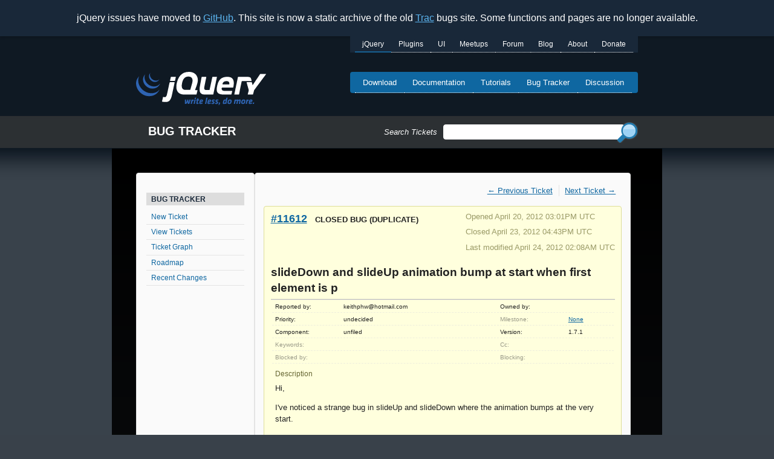

--- FILE ---
content_type: text/html
request_url: https://bugs.jquery.com/ticket/11612/
body_size: 3224
content:
<!doctype html>
<html lang="en">
  <head>
    <meta charset="utf-8">
    <meta name="viewport" content="width=device-width, initial-scale=1.0">
    <title data-pagefind-meta="title">#11612 (slideDown and slideUp animation bump at start when first element is p) - jQuery - Bug Tracker</title>
    <meta name="description" content="Static archive of the old bugs.jquery.com Trac site.">
    
<link rel="icon" href="/favicon.ico">
<link rel="icon" type="image/svg+xml" href="/favicon.svg">
<link rel="apple-touch-icon" href="/apple-touch-icon.png">
    
    
    
    
    
    
    
    
    <link rel="stylesheet" href="/bundle/SEeiGkT-TJ.css">
  </head>
  <body>
    <div class="banner flex-center">
      <span>jQuery issues have moved to <a href="https://github.com/jquery/jquery/issues">GitHub</a>. This site is now a static archive of the old <a href="https://trac.edgewall.org/">Trac</a> bugs site. Some functions and pages are no longer available.</span>
    </div>
    <div class="container">
      <a href="#skip" class="visually-hidden">Skip to main content</a>
      <header class="flex-column">
        <div class="flex-row flex-between-start">
          <a id="jq-siteLogo" href="/" title="jQuery Home">
            <img src="/img/logo.svg" width="215" alt="jQuery: Write Less, Do More.">
          </a>
          <input class="hamburger-toggle visually-hidden" id="jq-menutoggle" type="checkbox">
          <label aria-label="Toggle Menu" for="jq-menutoggle" class="hamburger-lines flex-column flex-between-center">
            <span class="hamburger-line"></span>
            <span class="hamburger-line"></span>
            <span class="hamburger-line"></span>
          </label>
          <div id="jq-menus">
            <nav id="jq-primaryNavigation">
              <h2 class="visually-hidden">jQuery sites navigation menu</h2>
              <ul class="nav">
                <li class="jq-jquery active">
                  <a href="https://jquery.com/" title="jQuery Home">jQuery</a>
                </li>
                <li class="jq-plugins">
                  <a href="https://plugins.jquery.com/" title="jQuery Plugins">Plugins</a>
                </li>
                <li class="jq-ui">
                  <a href="https://jqueryui.com/" title="jQuery UI">UI</a>
                </li>
                <li class="jq-meetup">
                  <a href="https://meetups.jquery.com/" title="jQuery Meetups">Meetups</a>
                </li>
                <li class="jq-forum">
                  <a href="https://forum.jquery.com/" title="jQuery Forum">Forum</a>
                </li>
                <li class="jq-blog">
                  <a href="https://blog.jquery.com/" title="jQuery Blog">Blog</a>
                </li>
                <li class="jq-about">
                  <a href="https://openjsf.org" title="About jQuery and OpenJS">About</a>
                </li>
                <li class="jq-donate">
                  <a href="https://openjsf.org/about/project-funding-opportunities/" title="Donate to OpenJS">Donate</a>
                </li>
              </ul>
            </nav>
            <nav id="jq-secondaryNavigation">
              <h2 class="visually-hidden">jQuery Core navigation menu</h2>
              <ul class="nav">
                <li class="jq-download">
                  <a href="https://jquery.com/download/">
                    Download
                  </a>
                </li>
                <li class="jq-documentation">
                  <a href="https://api.jquery.com/">
                    Documentation
                  </a>
                </li>
                <li class="jq-tutorials">
                  <a href="https://learn.jquery.com/">
                    Tutorials
                  </a>
                </li>
                <li class="jq-bugTracker">
                  <a href="https://github.com/jquery/jquery/issues">
                    Bug Tracker
                  </a>
                </li>
                <li class="jq-discussion">
                  <a href="https://forum.jquery.com/">
                    Discussion
                  </a>
                </li>
              </ul>
            </nav>
          </div>
        </div>
        <div id="bug-tracker-form" class="flex-column flex-between-center">
          <h1>Bug Tracker</h1>
          <div id="search"></div>
          
        </div>
      </header>
      <main id="skip" class="flex-column">
        <h2 class="visually-hidden">Side navigation</h2>
        <nav id="jq-sidenav" class="flex-column white-box">
          <h5 class="sidenav-header">Bug Tracker</h5>
          <a href="/newticket">New Ticket</a>
          <a href="/report">View Tickets</a>
          <a href="/ticketgraph">Ticket Graph</a>
          <a href="/roadmap">Roadmap</a>
          <a href="/timeline">Recent Changes</a>
        </nav>
        <div id="jq-content" class="white-box">
          

<div class="flex-column" data-pagefind-body="">
  

  <nav class="content-nav">
    <ul class="flex-row">
      
        <li>
          <a href="/ticket/11611/">← Previous Ticket</a>
        
      
      
        </li><li>
          <a href="/ticket/11613/">Next Ticket →</a>
        </li>
      
    </ul>
  </nav>


<div class="ticket-info">
  <div class="flex-row flex-between-start">
    <h3>
      <a href="" class="ticket-number">#11612</a>
      <span class="ticket-status">closed</span>
      <span class="ticket-type">bug</span>
      <span class="ticket-resolution">(duplicate)</span>
    </h3>

    <div class="ticket-dates">
      <p>Opened April 20, 2012 03:01PM UTC</p>
      
        <p>Closed April 23, 2012 04:43PM UTC</p>
      
      
        <p>Last modified April 24, 2012 02:08AM UTC</p>
      
    </div>
  </div>

  <h1 class="ticket-title">slideDown and slideUp animation bump at start when first element is p</h1>

  <table class="ticket-properties">
    <tr>
      <th>Reported by:</th>
      <td>
        keithphw@hotmail.com
      </td>
      <th>Owned by:</th>
      <td></td>
    </tr>
    <tr>
      <th>
        Priority:
      </th>
      <td>
        undecided
      </td>
      
        <th class="missing">Milestone:</th>
      
      <td>
        <a href="/milestone/None">None</a>
      </td>
    </tr>
    <tr>
      <th>Component:</th>
      <td>unfiled</td>
      
        <th>Version:</th>
      
      <td>1.7.1</td>
    </tr>
    <tr>
      
        <th class="missing">Keywords:</th>
      
      <td></td>
      
        <th class="missing">Cc:</th>
      
      <td></td>
    </tr>
    <tr>
      <th class="missing">
        Blocked by:
      </th>
      <td></td>
      <th class="missing">
        Blocking:
      </th>
      <td></td>
    </tr>
  </table>
  <div class="ticket-info-bottom">
    <h5 class="ticket-description-title">Description</h5>
    <div class="ticket-description"><p>Hi,</p><p>I've noticed a strange bug in slideUp and slideDown where the animation bumps at the very start. </p><p>It only happens when the first and last elements are p (paragraph) elements.</p><p>If they are not p elements, just plain text, there is no bump.</p><p>Here is a simple test case:</p><p><a href="http://www.keithwoodward.com/miscellaneous/jquerybugexample/jquery_bumy_animation.html" class="ext-link"><span class="icon"></span>http://www.keithwoodward.com/miscellaneous/jquerybugexample/jquery_bumy_animation.html</a></p><p>The animation when the left button is clicked jumps at the start whereas the one on the right does not.</p><p>Great work with jquery btw, it makes javascript a lot easier.</p><p>Best wishes,</p><p>Keith</p></div>
  </div>
</div>

<details>
  <summary class="ticket-details-summary">Attachments (0)</summary>

  <ul class="ticket-attachments">
    
  </ul>
</details>

<details open="">
  <summary class="ticket-details-summary">Change History (4)</summary>
  
    <div class="ticket-change flex-column" id="comment:1">
      <h3 class="flex-row flex-between-start ticket-change-header">
        <span>Changed April 20, 2012 05:52PM UTC by <span class="author">anonymous</span></span>
        <a class="ticket-change-link" href="#comment:1">comment:1</a>
      </h3>

      <div class="ticket-change-content">
        <table class="ticket-changes">
          <tbody>
            
              
            
          </tbody>
        </table>
        
          
            <div class="ticket-comment-body">
              <p>Related to this bug (<a href="http://bugs.jquery.com/ticket/8370)" class="ext-link"><span class="icon"></span>http://bugs.jquery.com/ticket/8370)</a> I read the final comment in why that bug is closed without being fixed. It says that the component height can not be known.</p><p>But my example shows that there is more that can be done on the jQuery side to fix the issue since the misbehaviour only occurs due to the first and last p elements and each p element has the same height with no overflow.</p><p>Clearly the paragraph heights are being mis-read in jQuery somewhere.</p><p>Thanks for your time.</p><p>Keith</p>
            </div>
          
        
      </div>
    </div>
  
    <div class="ticket-change flex-column" id="comment:2">
      <h3 class="flex-row flex-between-start ticket-change-header">
        <span>Changed April 23, 2012 04:43PM UTC by <span class="author">rwaldron</span></span>
        <a class="ticket-change-link" href="#comment:2">comment:2</a>
      </h3>

      <div class="ticket-change-content">
        <table class="ticket-changes">
          <tbody>
            
              
            
              
                <tr>
                  <th>resolution:</th>
                  <td>
                    
                      <span class="change-field-new">→ duplicate</span>
                    
                  </td>
                </tr>
              
            
              
                <tr>
                  <th>status:</th>
                  <td>
                    
                      <span class="change-field-old">new</span> → <span class="change-field-new">closed</span>
                    
                  </td>
                </tr>
              
            
          </tbody>
        </table>
        
          
            <div class="ticket-comment-body">
              
            </div>
          
        
          
        
          
        
      </div>
    </div>
  
    <div class="ticket-change flex-column" id="comment:3">
      <h3 class="flex-row flex-between-start ticket-change-header">
        <span>Changed April 23, 2012 04:43PM UTC by <span class="author">rwaldron</span></span>
        <a class="ticket-change-link" href="#comment:3">comment:3</a>
      </h3>

      <div class="ticket-change-content">
        <table class="ticket-changes">
          <tbody>
            
              
            
          </tbody>
        </table>
        
          
            <div class="ticket-comment-body">
              <p>Duplicate of <a href="/ticket/8370">#8370</a>.</p>
            </div>
          
        
      </div>
    </div>
  
    <div class="ticket-change flex-column" id="comment:4">
      <h3 class="flex-row flex-between-start ticket-change-header">
        <span>Changed April 24, 2012 02:08AM UTC by <span class="author">anonymous</span></span>
        <a class="ticket-change-link" href="#comment:4">comment:4</a>
      </h3>

      <div class="ticket-change-content">
        <table class="ticket-changes">
          <tbody>
            
              
            
          </tbody>
        </table>
        
          
            <div class="ticket-comment-body">
              <p>Thanks for seeing to my bug ticket rwaldron. </p><p>But I don't understand how this is a duplicate. </p><p>First, the animation bump happens at the start of a slideUp in my case, not the end as in 8370. This suggests that the 'unknown height' problem is not the cause of this bug.</p><p>Second, my bug only occurs when p elements are at the beginning and end. Having p elements in the middle has no effect, indicating that the cause of the bug is related to the type of first and/or last elements, not the elements in the middle. This would suggest that the bug is not related to setting the component width as is suggested in bug 8370.</p><p>What do you think?</p><p>Best regards,</p><p>Keith</p>
            </div>
          
        
      </div>
    </div>
  
</details>
</div>
        </div>
      </main>
      <footer>
        Copyright &copy; 2024
        <a href="https://openjsf.org">The OpenJS Foundation</a>
      </footer>
    </div>
    <script src="/pagefind/pagefind-ui.js" type="text/javascript"></script>
  </body>
</html>
